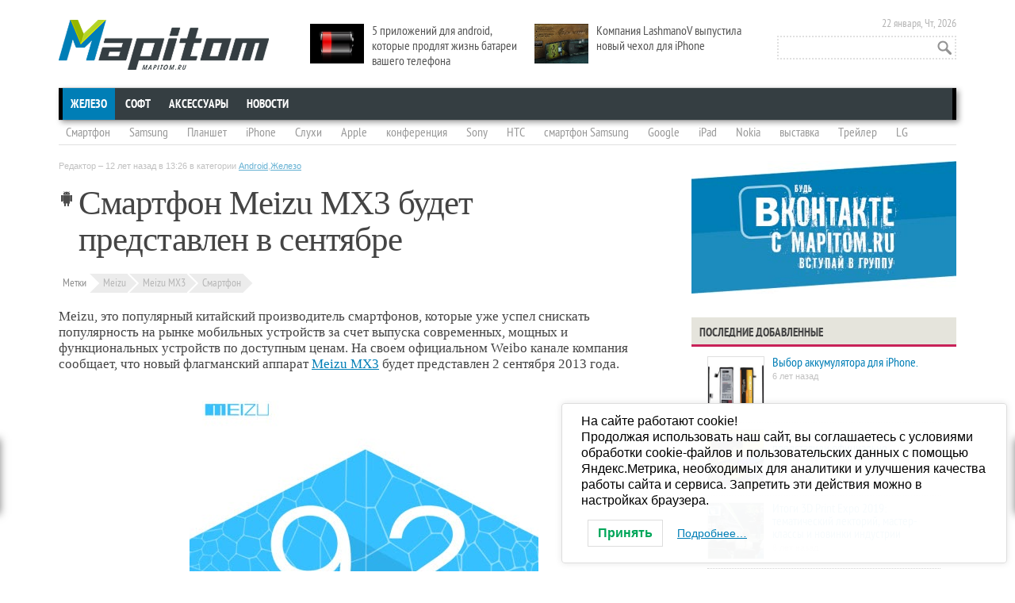

--- FILE ---
content_type: text/html; charset=UTF-8
request_url: https://mapitom.ru/smartfon-meizu-mx3-budet-predstavlen-v-sentyabre/
body_size: 18708
content:
<!DOCTYPE html>
<!--[if IE 7]>
<html class="ie ie7" dir="ltr" lang="ru-RU" prefix="og: https://ogp.me/ns#">
<![endif]-->
<!--[if IE 8]>
<html class="ie ie8" dir="ltr" lang="ru-RU" prefix="og: https://ogp.me/ns#">
<![endif]-->
<html dir="ltr" lang="ru-RU" prefix="og: https://ogp.me/ns#">
<head>
	<meta charset="UTF-8" />
	<meta name="viewport" content="width=device-width" />
	<meta name="yandex-verification" content="44fd6596451621c3" />
	

	<link rel="profile" href="http://gmpg.org/xfn/11" />
	<link rel="pingback" href="https://mapitom.ru/xmlrpc.php" />
	<link rel="stylesheet" href="http://mapitom.ru/wp-content/themes/mapitom/css/font-awesome.min.css">
	<link rel="stylesheet" href="http://mapitom.ru/wp-content/themes/mapitom/css/vertical-m.css">
	<link rel="stylesheet" href="https://mapitom.ru/wp-content/themes/mapitom/css/social-likes.css">
		<style>img:is([sizes="auto" i], [sizes^="auto," i]) { contain-intrinsic-size: 3000px 1500px }</style>
	
		<!-- All in One SEO 4.9.1.1 - aioseo.com -->
		<title>Смартфон Meizu MX3 будет представлен в сентябре | MapiTom.ru - Горячие новости мобильных технологий и техники, смартфоны и планшеты, скандалы и события!</title>
	<meta name="description" content="Meizu, это популярный китайский производитель смартфонов, которые уже успел снискать популярность на рынке мобильных устройств" />
	<meta name="robots" content="max-image-preview:large" />
	<meta name="author" content="Редактор"/>
	<meta name="keywords" content="meizu mx3,meizu,meizu мх3,смартфон" />
	<link rel="canonical" href="https://mapitom.ru/smartfon-meizu-mx3-budet-predstavlen-v-sentyabre/" />
	<meta name="generator" content="All in One SEO (AIOSEO) 4.9.1.1" />
		<meta property="og:locale" content="ru_RU" />
		<meta property="og:site_name" content="MapiTom.ru - Горячие новости мобильных технологий и техники, смартфоны и планшеты, скандалы и события! | Смартфоны и планшеты, приложения для смартфонов и планшетов, игры для планшетов, смартфонов" />
		<meta property="og:type" content="article" />
		<meta property="og:title" content="Смартфон Meizu MX3 будет представлен в сентябре | MapiTom.ru - Горячие новости мобильных технологий и техники, смартфоны и планшеты, скандалы и события!" />
		<meta property="og:description" content="Meizu, это популярный китайский производитель смартфонов, которые уже успел снискать популярность на рынке мобильных устройств" />
		<meta property="og:url" content="https://mapitom.ru/smartfon-meizu-mx3-budet-predstavlen-v-sentyabre/" />
		<meta property="article:published_time" content="2013-08-16T09:26:14+00:00" />
		<meta property="article:modified_time" content="2013-08-16T09:26:14+00:00" />
		<meta name="twitter:card" content="summary" />
		<meta name="twitter:title" content="Смартфон Meizu MX3 будет представлен в сентябре | MapiTom.ru - Горячие новости мобильных технологий и техники, смартфоны и планшеты, скандалы и события!" />
		<meta name="twitter:description" content="Meizu, это популярный китайский производитель смартфонов, которые уже успел снискать популярность на рынке мобильных устройств" />
		<script type="application/ld+json" class="aioseo-schema">
			{"@context":"https:\/\/schema.org","@graph":[{"@type":"Article","@id":"https:\/\/mapitom.ru\/smartfon-meizu-mx3-budet-predstavlen-v-sentyabre\/#article","name":"\u0421\u043c\u0430\u0440\u0442\u0444\u043e\u043d Meizu MX3 \u0431\u0443\u0434\u0435\u0442 \u043f\u0440\u0435\u0434\u0441\u0442\u0430\u0432\u043b\u0435\u043d \u0432 \u0441\u0435\u043d\u0442\u044f\u0431\u0440\u0435 | MapiTom.ru - \u0413\u043e\u0440\u044f\u0447\u0438\u0435 \u043d\u043e\u0432\u043e\u0441\u0442\u0438 \u043c\u043e\u0431\u0438\u043b\u044c\u043d\u044b\u0445 \u0442\u0435\u0445\u043d\u043e\u043b\u043e\u0433\u0438\u0439 \u0438 \u0442\u0435\u0445\u043d\u0438\u043a\u0438, \u0441\u043c\u0430\u0440\u0442\u0444\u043e\u043d\u044b \u0438 \u043f\u043b\u0430\u043d\u0448\u0435\u0442\u044b, \u0441\u043a\u0430\u043d\u0434\u0430\u043b\u044b \u0438 \u0441\u043e\u0431\u044b\u0442\u0438\u044f!","headline":"\u0421\u043c\u0430\u0440\u0442\u0444\u043e\u043d Meizu MX3 \u0431\u0443\u0434\u0435\u0442 \u043f\u0440\u0435\u0434\u0441\u0442\u0430\u0432\u043b\u0435\u043d \u0432 \u0441\u0435\u043d\u0442\u044f\u0431\u0440\u0435","author":{"@id":"https:\/\/mapitom.ru\/author\/ilexx\/#author"},"publisher":{"@id":"https:\/\/mapitom.ru\/#person"},"image":{"@type":"ImageObject","url":"https:\/\/mapitom.ru\/wp-content\/uploads\/2013\/08\/Meizu_MX3_new_00.jpg","width":770,"height":475,"caption":"Meizu MX3"},"datePublished":"2013-08-16T13:26:14+04:00","dateModified":"2013-08-16T13:26:14+04:00","inLanguage":"ru-RU","mainEntityOfPage":{"@id":"https:\/\/mapitom.ru\/smartfon-meizu-mx3-budet-predstavlen-v-sentyabre\/#webpage"},"isPartOf":{"@id":"https:\/\/mapitom.ru\/smartfon-meizu-mx3-budet-predstavlen-v-sentyabre\/#webpage"},"articleSection":"Android, \u0416\u0435\u043b\u0435\u0437\u043e, Meizu, Meizu \u041c\u04253, \u0421\u043c\u0430\u0440\u0442\u0444\u043e\u043d"},{"@type":"BreadcrumbList","@id":"https:\/\/mapitom.ru\/smartfon-meizu-mx3-budet-predstavlen-v-sentyabre\/#breadcrumblist","itemListElement":[{"@type":"ListItem","@id":"https:\/\/mapitom.ru#listItem","position":1,"name":"Home","item":"https:\/\/mapitom.ru","nextItem":{"@type":"ListItem","@id":"https:\/\/mapitom.ru\/hardware\/#listItem","name":"\u0416\u0435\u043b\u0435\u0437\u043e"}},{"@type":"ListItem","@id":"https:\/\/mapitom.ru\/hardware\/#listItem","position":2,"name":"\u0416\u0435\u043b\u0435\u0437\u043e","item":"https:\/\/mapitom.ru\/hardware\/","nextItem":{"@type":"ListItem","@id":"https:\/\/mapitom.ru\/hardware\/android\/#listItem","name":"Android"},"previousItem":{"@type":"ListItem","@id":"https:\/\/mapitom.ru#listItem","name":"Home"}},{"@type":"ListItem","@id":"https:\/\/mapitom.ru\/hardware\/android\/#listItem","position":3,"name":"Android","item":"https:\/\/mapitom.ru\/hardware\/android\/","nextItem":{"@type":"ListItem","@id":"https:\/\/mapitom.ru\/smartfon-meizu-mx3-budet-predstavlen-v-sentyabre\/#listItem","name":"\u0421\u043c\u0430\u0440\u0442\u0444\u043e\u043d Meizu MX3 \u0431\u0443\u0434\u0435\u0442 \u043f\u0440\u0435\u0434\u0441\u0442\u0430\u0432\u043b\u0435\u043d \u0432 \u0441\u0435\u043d\u0442\u044f\u0431\u0440\u0435"},"previousItem":{"@type":"ListItem","@id":"https:\/\/mapitom.ru\/hardware\/#listItem","name":"\u0416\u0435\u043b\u0435\u0437\u043e"}},{"@type":"ListItem","@id":"https:\/\/mapitom.ru\/smartfon-meizu-mx3-budet-predstavlen-v-sentyabre\/#listItem","position":4,"name":"\u0421\u043c\u0430\u0440\u0442\u0444\u043e\u043d Meizu MX3 \u0431\u0443\u0434\u0435\u0442 \u043f\u0440\u0435\u0434\u0441\u0442\u0430\u0432\u043b\u0435\u043d \u0432 \u0441\u0435\u043d\u0442\u044f\u0431\u0440\u0435","previousItem":{"@type":"ListItem","@id":"https:\/\/mapitom.ru\/hardware\/android\/#listItem","name":"Android"}}]},{"@type":"Person","@id":"https:\/\/mapitom.ru\/#person","name":"\u0420\u0435\u0434\u0430\u043a\u0442\u043e\u0440","image":{"@type":"ImageObject","@id":"https:\/\/mapitom.ru\/smartfon-meizu-mx3-budet-predstavlen-v-sentyabre\/#personImage","url":"https:\/\/secure.gravatar.com\/avatar\/ee12927ded266b60711f6af983709322aa8637d9a34a02a5758b9fa873faba21?s=96&d=mm&r=g","width":96,"height":96,"caption":"\u0420\u0435\u0434\u0430\u043a\u0442\u043e\u0440"}},{"@type":"Person","@id":"https:\/\/mapitom.ru\/author\/ilexx\/#author","url":"https:\/\/mapitom.ru\/author\/ilexx\/","name":"\u0420\u0435\u0434\u0430\u043a\u0442\u043e\u0440","image":{"@type":"ImageObject","@id":"https:\/\/mapitom.ru\/smartfon-meizu-mx3-budet-predstavlen-v-sentyabre\/#authorImage","url":"https:\/\/secure.gravatar.com\/avatar\/ee12927ded266b60711f6af983709322aa8637d9a34a02a5758b9fa873faba21?s=96&d=mm&r=g","width":96,"height":96,"caption":"\u0420\u0435\u0434\u0430\u043a\u0442\u043e\u0440"}},{"@type":"WebPage","@id":"https:\/\/mapitom.ru\/smartfon-meizu-mx3-budet-predstavlen-v-sentyabre\/#webpage","url":"https:\/\/mapitom.ru\/smartfon-meizu-mx3-budet-predstavlen-v-sentyabre\/","name":"\u0421\u043c\u0430\u0440\u0442\u0444\u043e\u043d Meizu MX3 \u0431\u0443\u0434\u0435\u0442 \u043f\u0440\u0435\u0434\u0441\u0442\u0430\u0432\u043b\u0435\u043d \u0432 \u0441\u0435\u043d\u0442\u044f\u0431\u0440\u0435 | MapiTom.ru - \u0413\u043e\u0440\u044f\u0447\u0438\u0435 \u043d\u043e\u0432\u043e\u0441\u0442\u0438 \u043c\u043e\u0431\u0438\u043b\u044c\u043d\u044b\u0445 \u0442\u0435\u0445\u043d\u043e\u043b\u043e\u0433\u0438\u0439 \u0438 \u0442\u0435\u0445\u043d\u0438\u043a\u0438, \u0441\u043c\u0430\u0440\u0442\u0444\u043e\u043d\u044b \u0438 \u043f\u043b\u0430\u043d\u0448\u0435\u0442\u044b, \u0441\u043a\u0430\u043d\u0434\u0430\u043b\u044b \u0438 \u0441\u043e\u0431\u044b\u0442\u0438\u044f!","description":"Meizu, \u044d\u0442\u043e \u043f\u043e\u043f\u0443\u043b\u044f\u0440\u043d\u044b\u0439 \u043a\u0438\u0442\u0430\u0439\u0441\u043a\u0438\u0439 \u043f\u0440\u043e\u0438\u0437\u0432\u043e\u0434\u0438\u0442\u0435\u043b\u044c \u0441\u043c\u0430\u0440\u0442\u0444\u043e\u043d\u043e\u0432, \u043a\u043e\u0442\u043e\u0440\u044b\u0435 \u0443\u0436\u0435 \u0443\u0441\u043f\u0435\u043b \u0441\u043d\u0438\u0441\u043a\u0430\u0442\u044c \u043f\u043e\u043f\u0443\u043b\u044f\u0440\u043d\u043e\u0441\u0442\u044c \u043d\u0430 \u0440\u044b\u043d\u043a\u0435 \u043c\u043e\u0431\u0438\u043b\u044c\u043d\u044b\u0445 \u0443\u0441\u0442\u0440\u043e\u0439\u0441\u0442\u0432","inLanguage":"ru-RU","isPartOf":{"@id":"https:\/\/mapitom.ru\/#website"},"breadcrumb":{"@id":"https:\/\/mapitom.ru\/smartfon-meizu-mx3-budet-predstavlen-v-sentyabre\/#breadcrumblist"},"author":{"@id":"https:\/\/mapitom.ru\/author\/ilexx\/#author"},"creator":{"@id":"https:\/\/mapitom.ru\/author\/ilexx\/#author"},"image":{"@type":"ImageObject","url":"https:\/\/mapitom.ru\/wp-content\/uploads\/2013\/08\/Meizu_MX3_new_00.jpg","@id":"https:\/\/mapitom.ru\/smartfon-meizu-mx3-budet-predstavlen-v-sentyabre\/#mainImage","width":770,"height":475,"caption":"Meizu MX3"},"primaryImageOfPage":{"@id":"https:\/\/mapitom.ru\/smartfon-meizu-mx3-budet-predstavlen-v-sentyabre\/#mainImage"},"datePublished":"2013-08-16T13:26:14+04:00","dateModified":"2013-08-16T13:26:14+04:00"},{"@type":"WebSite","@id":"https:\/\/mapitom.ru\/#website","url":"https:\/\/mapitom.ru\/","name":"MapiTom.ru - \u0413\u043e\u0440\u044f\u0447\u0438\u0435 \u043d\u043e\u0432\u043e\u0441\u0442\u0438 \u043c\u043e\u0431\u0438\u043b\u044c\u043d\u044b\u0445 \u0442\u0435\u0445\u043d\u043e\u043b\u043e\u0433\u0438\u0439 \u0438 \u0442\u0435\u0445\u043d\u0438\u043a\u0438, \u0441\u043c\u0430\u0440\u0442\u0444\u043e\u043d\u044b \u0438 \u043f\u043b\u0430\u043d\u0448\u0435\u0442\u044b, \u0441\u043a\u0430\u043d\u0434\u0430\u043b\u044b \u0438 \u0441\u043e\u0431\u044b\u0442\u0438\u044f!","description":"\u0421\u043c\u0430\u0440\u0442\u0444\u043e\u043d\u044b \u0438 \u043f\u043b\u0430\u043d\u0448\u0435\u0442\u044b, \u043f\u0440\u0438\u043b\u043e\u0436\u0435\u043d\u0438\u044f \u0434\u043b\u044f \u0441\u043c\u0430\u0440\u0442\u0444\u043e\u043d\u043e\u0432 \u0438 \u043f\u043b\u0430\u043d\u0448\u0435\u0442\u043e\u0432, \u0438\u0433\u0440\u044b \u0434\u043b\u044f \u043f\u043b\u0430\u043d\u0448\u0435\u0442\u043e\u0432, \u0441\u043c\u0430\u0440\u0442\u0444\u043e\u043d\u043e\u0432","inLanguage":"ru-RU","publisher":{"@id":"https:\/\/mapitom.ru\/#person"}}]}
		</script>
		<!-- All in One SEO -->

<link rel='dns-prefetch' href='//fonts.googleapis.com' />
<link rel="alternate" type="application/rss+xml" title="MapiTom.ru - Горячие новости мобильных технологий и техники, смартфоны и планшеты, скандалы и события! &raquo; Лента" href="https://mapitom.ru/feed/" />
<link rel="alternate" type="application/rss+xml" title="MapiTom.ru - Горячие новости мобильных технологий и техники, смартфоны и планшеты, скандалы и события! &raquo; Лента комментариев" href="https://mapitom.ru/comments/feed/" />
<link rel="alternate" type="application/rss+xml" title="MapiTom.ru - Горячие новости мобильных технологий и техники, смартфоны и планшеты, скандалы и события! &raquo; Лента комментариев к &laquo;Смартфон Meizu MX3 будет представлен в сентябре&raquo;" href="https://mapitom.ru/smartfon-meizu-mx3-budet-predstavlen-v-sentyabre/feed/" />
<link rel='stylesheet' id='wp-block-library-css' href='https://mapitom.ru/wp-includes/css/dist/block-library/style.min.css?ver=6.8.3' type='text/css' media='all' />
<style id='classic-theme-styles-inline-css' type='text/css'>
/*! This file is auto-generated */
.wp-block-button__link{color:#fff;background-color:#32373c;border-radius:9999px;box-shadow:none;text-decoration:none;padding:calc(.667em + 2px) calc(1.333em + 2px);font-size:1.125em}.wp-block-file__button{background:#32373c;color:#fff;text-decoration:none}
</style>
<link rel='stylesheet' id='aioseo/css/src/vue/standalone/blocks/table-of-contents/global.scss-css' href='https://mapitom.ru/wp-content/plugins/all-in-one-seo-pack/dist/Lite/assets/css/table-of-contents/global.e90f6d47.css?ver=4.9.1.1' type='text/css' media='all' />
<style id='global-styles-inline-css' type='text/css'>
:root{--wp--preset--aspect-ratio--square: 1;--wp--preset--aspect-ratio--4-3: 4/3;--wp--preset--aspect-ratio--3-4: 3/4;--wp--preset--aspect-ratio--3-2: 3/2;--wp--preset--aspect-ratio--2-3: 2/3;--wp--preset--aspect-ratio--16-9: 16/9;--wp--preset--aspect-ratio--9-16: 9/16;--wp--preset--color--black: #000000;--wp--preset--color--cyan-bluish-gray: #abb8c3;--wp--preset--color--white: #ffffff;--wp--preset--color--pale-pink: #f78da7;--wp--preset--color--vivid-red: #cf2e2e;--wp--preset--color--luminous-vivid-orange: #ff6900;--wp--preset--color--luminous-vivid-amber: #fcb900;--wp--preset--color--light-green-cyan: #7bdcb5;--wp--preset--color--vivid-green-cyan: #00d084;--wp--preset--color--pale-cyan-blue: #8ed1fc;--wp--preset--color--vivid-cyan-blue: #0693e3;--wp--preset--color--vivid-purple: #9b51e0;--wp--preset--gradient--vivid-cyan-blue-to-vivid-purple: linear-gradient(135deg,rgba(6,147,227,1) 0%,rgb(155,81,224) 100%);--wp--preset--gradient--light-green-cyan-to-vivid-green-cyan: linear-gradient(135deg,rgb(122,220,180) 0%,rgb(0,208,130) 100%);--wp--preset--gradient--luminous-vivid-amber-to-luminous-vivid-orange: linear-gradient(135deg,rgba(252,185,0,1) 0%,rgba(255,105,0,1) 100%);--wp--preset--gradient--luminous-vivid-orange-to-vivid-red: linear-gradient(135deg,rgba(255,105,0,1) 0%,rgb(207,46,46) 100%);--wp--preset--gradient--very-light-gray-to-cyan-bluish-gray: linear-gradient(135deg,rgb(238,238,238) 0%,rgb(169,184,195) 100%);--wp--preset--gradient--cool-to-warm-spectrum: linear-gradient(135deg,rgb(74,234,220) 0%,rgb(151,120,209) 20%,rgb(207,42,186) 40%,rgb(238,44,130) 60%,rgb(251,105,98) 80%,rgb(254,248,76) 100%);--wp--preset--gradient--blush-light-purple: linear-gradient(135deg,rgb(255,206,236) 0%,rgb(152,150,240) 100%);--wp--preset--gradient--blush-bordeaux: linear-gradient(135deg,rgb(254,205,165) 0%,rgb(254,45,45) 50%,rgb(107,0,62) 100%);--wp--preset--gradient--luminous-dusk: linear-gradient(135deg,rgb(255,203,112) 0%,rgb(199,81,192) 50%,rgb(65,88,208) 100%);--wp--preset--gradient--pale-ocean: linear-gradient(135deg,rgb(255,245,203) 0%,rgb(182,227,212) 50%,rgb(51,167,181) 100%);--wp--preset--gradient--electric-grass: linear-gradient(135deg,rgb(202,248,128) 0%,rgb(113,206,126) 100%);--wp--preset--gradient--midnight: linear-gradient(135deg,rgb(2,3,129) 0%,rgb(40,116,252) 100%);--wp--preset--font-size--small: 13px;--wp--preset--font-size--medium: 20px;--wp--preset--font-size--large: 36px;--wp--preset--font-size--x-large: 42px;--wp--preset--spacing--20: 0.44rem;--wp--preset--spacing--30: 0.67rem;--wp--preset--spacing--40: 1rem;--wp--preset--spacing--50: 1.5rem;--wp--preset--spacing--60: 2.25rem;--wp--preset--spacing--70: 3.38rem;--wp--preset--spacing--80: 5.06rem;--wp--preset--shadow--natural: 6px 6px 9px rgba(0, 0, 0, 0.2);--wp--preset--shadow--deep: 12px 12px 50px rgba(0, 0, 0, 0.4);--wp--preset--shadow--sharp: 6px 6px 0px rgba(0, 0, 0, 0.2);--wp--preset--shadow--outlined: 6px 6px 0px -3px rgba(255, 255, 255, 1), 6px 6px rgba(0, 0, 0, 1);--wp--preset--shadow--crisp: 6px 6px 0px rgba(0, 0, 0, 1);}:where(.is-layout-flex){gap: 0.5em;}:where(.is-layout-grid){gap: 0.5em;}body .is-layout-flex{display: flex;}.is-layout-flex{flex-wrap: wrap;align-items: center;}.is-layout-flex > :is(*, div){margin: 0;}body .is-layout-grid{display: grid;}.is-layout-grid > :is(*, div){margin: 0;}:where(.wp-block-columns.is-layout-flex){gap: 2em;}:where(.wp-block-columns.is-layout-grid){gap: 2em;}:where(.wp-block-post-template.is-layout-flex){gap: 1.25em;}:where(.wp-block-post-template.is-layout-grid){gap: 1.25em;}.has-black-color{color: var(--wp--preset--color--black) !important;}.has-cyan-bluish-gray-color{color: var(--wp--preset--color--cyan-bluish-gray) !important;}.has-white-color{color: var(--wp--preset--color--white) !important;}.has-pale-pink-color{color: var(--wp--preset--color--pale-pink) !important;}.has-vivid-red-color{color: var(--wp--preset--color--vivid-red) !important;}.has-luminous-vivid-orange-color{color: var(--wp--preset--color--luminous-vivid-orange) !important;}.has-luminous-vivid-amber-color{color: var(--wp--preset--color--luminous-vivid-amber) !important;}.has-light-green-cyan-color{color: var(--wp--preset--color--light-green-cyan) !important;}.has-vivid-green-cyan-color{color: var(--wp--preset--color--vivid-green-cyan) !important;}.has-pale-cyan-blue-color{color: var(--wp--preset--color--pale-cyan-blue) !important;}.has-vivid-cyan-blue-color{color: var(--wp--preset--color--vivid-cyan-blue) !important;}.has-vivid-purple-color{color: var(--wp--preset--color--vivid-purple) !important;}.has-black-background-color{background-color: var(--wp--preset--color--black) !important;}.has-cyan-bluish-gray-background-color{background-color: var(--wp--preset--color--cyan-bluish-gray) !important;}.has-white-background-color{background-color: var(--wp--preset--color--white) !important;}.has-pale-pink-background-color{background-color: var(--wp--preset--color--pale-pink) !important;}.has-vivid-red-background-color{background-color: var(--wp--preset--color--vivid-red) !important;}.has-luminous-vivid-orange-background-color{background-color: var(--wp--preset--color--luminous-vivid-orange) !important;}.has-luminous-vivid-amber-background-color{background-color: var(--wp--preset--color--luminous-vivid-amber) !important;}.has-light-green-cyan-background-color{background-color: var(--wp--preset--color--light-green-cyan) !important;}.has-vivid-green-cyan-background-color{background-color: var(--wp--preset--color--vivid-green-cyan) !important;}.has-pale-cyan-blue-background-color{background-color: var(--wp--preset--color--pale-cyan-blue) !important;}.has-vivid-cyan-blue-background-color{background-color: var(--wp--preset--color--vivid-cyan-blue) !important;}.has-vivid-purple-background-color{background-color: var(--wp--preset--color--vivid-purple) !important;}.has-black-border-color{border-color: var(--wp--preset--color--black) !important;}.has-cyan-bluish-gray-border-color{border-color: var(--wp--preset--color--cyan-bluish-gray) !important;}.has-white-border-color{border-color: var(--wp--preset--color--white) !important;}.has-pale-pink-border-color{border-color: var(--wp--preset--color--pale-pink) !important;}.has-vivid-red-border-color{border-color: var(--wp--preset--color--vivid-red) !important;}.has-luminous-vivid-orange-border-color{border-color: var(--wp--preset--color--luminous-vivid-orange) !important;}.has-luminous-vivid-amber-border-color{border-color: var(--wp--preset--color--luminous-vivid-amber) !important;}.has-light-green-cyan-border-color{border-color: var(--wp--preset--color--light-green-cyan) !important;}.has-vivid-green-cyan-border-color{border-color: var(--wp--preset--color--vivid-green-cyan) !important;}.has-pale-cyan-blue-border-color{border-color: var(--wp--preset--color--pale-cyan-blue) !important;}.has-vivid-cyan-blue-border-color{border-color: var(--wp--preset--color--vivid-cyan-blue) !important;}.has-vivid-purple-border-color{border-color: var(--wp--preset--color--vivid-purple) !important;}.has-vivid-cyan-blue-to-vivid-purple-gradient-background{background: var(--wp--preset--gradient--vivid-cyan-blue-to-vivid-purple) !important;}.has-light-green-cyan-to-vivid-green-cyan-gradient-background{background: var(--wp--preset--gradient--light-green-cyan-to-vivid-green-cyan) !important;}.has-luminous-vivid-amber-to-luminous-vivid-orange-gradient-background{background: var(--wp--preset--gradient--luminous-vivid-amber-to-luminous-vivid-orange) !important;}.has-luminous-vivid-orange-to-vivid-red-gradient-background{background: var(--wp--preset--gradient--luminous-vivid-orange-to-vivid-red) !important;}.has-very-light-gray-to-cyan-bluish-gray-gradient-background{background: var(--wp--preset--gradient--very-light-gray-to-cyan-bluish-gray) !important;}.has-cool-to-warm-spectrum-gradient-background{background: var(--wp--preset--gradient--cool-to-warm-spectrum) !important;}.has-blush-light-purple-gradient-background{background: var(--wp--preset--gradient--blush-light-purple) !important;}.has-blush-bordeaux-gradient-background{background: var(--wp--preset--gradient--blush-bordeaux) !important;}.has-luminous-dusk-gradient-background{background: var(--wp--preset--gradient--luminous-dusk) !important;}.has-pale-ocean-gradient-background{background: var(--wp--preset--gradient--pale-ocean) !important;}.has-electric-grass-gradient-background{background: var(--wp--preset--gradient--electric-grass) !important;}.has-midnight-gradient-background{background: var(--wp--preset--gradient--midnight) !important;}.has-small-font-size{font-size: var(--wp--preset--font-size--small) !important;}.has-medium-font-size{font-size: var(--wp--preset--font-size--medium) !important;}.has-large-font-size{font-size: var(--wp--preset--font-size--large) !important;}.has-x-large-font-size{font-size: var(--wp--preset--font-size--x-large) !important;}
:where(.wp-block-post-template.is-layout-flex){gap: 1.25em;}:where(.wp-block-post-template.is-layout-grid){gap: 1.25em;}
:where(.wp-block-columns.is-layout-flex){gap: 2em;}:where(.wp-block-columns.is-layout-grid){gap: 2em;}
:root :where(.wp-block-pullquote){font-size: 1.5em;line-height: 1.6;}
</style>
<link rel='stylesheet' id='contact-form-7-css' href='https://mapitom.ru/wp-content/plugins/contact-form-7/includes/css/styles.css?ver=6.1.4' type='text/css' media='all' />
<link rel='stylesheet' id='wp-polls-css' href='https://mapitom.ru/wp-content/plugins/wp-polls/polls-css.css?ver=2.77.3' type='text/css' media='all' />
<style id='wp-polls-inline-css' type='text/css'>
.wp-polls .pollbar {
	margin: 1px;
	font-size: 8px;
	line-height: 10px;
	height: 10px;
	background-image: url('https://mapitom.ru/wp-content/plugins/wp-polls/images/default_gradient/pollbg.gif');
	border: 1px solid #c8c8c8;
}

</style>
<link rel='stylesheet' id='crp-style-rounded-thumbs-css' href='https://mapitom.ru/wp-content/plugins/contextual-related-posts/css/rounded-thumbs.min.css?ver=4.1.0' type='text/css' media='all' />
<style id='crp-style-rounded-thumbs-inline-css' type='text/css'>

			.crp_related.crp-rounded-thumbs a {
				width: 150px;
                height: 150px;
				text-decoration: none;
			}
			.crp_related.crp-rounded-thumbs img {
				max-width: 150px;
				margin: auto;
			}
			.crp_related.crp-rounded-thumbs .crp_title {
				width: 100%;
			}
			
</style>
<link rel='stylesheet' id='lwpcng-main-css' href='https://mapitom.ru/wp-content/plugins/luckywp-cookie-notice-gdpr/front/assets/main.min.css?ver=1.2.1' type='text/css' media='all' />
<link rel='stylesheet' id='twentytwelve-fonts-css' href='https://fonts.googleapis.com/css?family=Open+Sans:400italic,700italic,400,700&#038;subset=latin,latin-ext' type='text/css' media='all' />
<link rel='stylesheet' id='twentytwelve-style-css' href='https://mapitom.ru/wp-content/themes/mapitom/style.css?ver=6.8.3' type='text/css' media='all' />
<!--[if lt IE 9]>
<link rel='stylesheet' id='twentytwelve-ie-css' href='https://mapitom.ru/wp-content/themes/mapitom/css/ie.css?ver=20121010' type='text/css' media='all' />
<![endif]-->
<link rel='stylesheet' id='taxopress-frontend-css-css' href='https://mapitom.ru/wp-content/plugins/simple-tags/assets/frontend/css/frontend.css?ver=3.41.0' type='text/css' media='all' />
<link rel='stylesheet' id='jquery.lightbox.min.css-css' href='https://mapitom.ru/wp-content/plugins/wp-jquery-lightbox/lightboxes/wp-jquery-lightbox/styles/lightbox.min.ru_RU.css?ver=2.3.4' type='text/css' media='all' />
<link rel='stylesheet' id='jqlb-overrides-css' href='https://mapitom.ru/wp-content/plugins/wp-jquery-lightbox/lightboxes/wp-jquery-lightbox/styles/overrides.css?ver=2.3.4' type='text/css' media='all' />
<style id='jqlb-overrides-inline-css' type='text/css'>

			#outerImageContainer {
				box-shadow: 0 0 4px 2px rgba(0,0,0,.2);
			}
			#imageContainer{
				padding: 8px;
			}
			#imageDataContainer {
				box-shadow: none;
				z-index: auto;
			}
			#prevArrow,
			#nextArrow{
				background-color: #ffffff;
				color: #000000;
			}
</style>
<script type="text/javascript" src="https://mapitom.ru/wp-includes/js/jquery/jquery.min.js?ver=3.7.1" id="jquery-core-js"></script>
<script type="text/javascript" src="https://mapitom.ru/wp-includes/js/jquery/jquery-migrate.min.js?ver=3.4.1" id="jquery-migrate-js"></script>
<script type="text/javascript" src="https://mapitom.ru/wp-content/plugins/luckywp-cookie-notice-gdpr/front/assets/main.min.js?ver=1.2.1" id="lwpcng-main-js"></script>
<script type="text/javascript" src="https://mapitom.ru/wp-content/plugins/simple-tags/assets/frontend/js/frontend.js?ver=3.41.0" id="taxopress-frontend-js-js"></script>
<link rel="https://api.w.org/" href="https://mapitom.ru/wp-json/" /><link rel="alternate" title="JSON" type="application/json" href="https://mapitom.ru/wp-json/wp/v2/posts/12707" /><link rel="EditURI" type="application/rsd+xml" title="RSD" href="https://mapitom.ru/xmlrpc.php?rsd" />
<meta name="generator" content="WordPress 6.8.3" />
<link rel='shortlink' href='https://mapitom.ru/?p=12707' />
<link rel="alternate" title="oEmbed (JSON)" type="application/json+oembed" href="https://mapitom.ru/wp-json/oembed/1.0/embed?url=https%3A%2F%2Fmapitom.ru%2Fsmartfon-meizu-mx3-budet-predstavlen-v-sentyabre%2F" />
<link rel="alternate" title="oEmbed (XML)" type="text/xml+oembed" href="https://mapitom.ru/wp-json/oembed/1.0/embed?url=https%3A%2F%2Fmapitom.ru%2Fsmartfon-meizu-mx3-budet-predstavlen-v-sentyabre%2F&#038;format=xml" />
<style type="text/css">a.st_tag, a.internal_tag, .st_tag, .internal_tag { text-decoration: underline !important; }</style><!-- ## NXS/OG ## --><!-- ## NXSOGTAGS ## --><!-- ## NXS/OG ## -->
	<script src="https://mapitom.ru/wp-content/themes/mapitom/js/social-likes.min.js"></script>

	<!--[if IE 8]><link rel="stylesheet" href="http://mapitom.ru/wp-content/themes/mapitom/css/styles_ie8.css" type="text/css" media="all"><![endif]-->
	<!--[if IE 7]><link rel="stylesheet" href="http://mapitom.ru/wp-content/themes/mapitom/css/styles_ie7.css" type="text/css" media="all"><![endif]-->

	<script type="text/javascript" src="//vk.com/js/api/openapi.js?96"></script>
	<script type="text/javascript">
	  VK.init({apiId: 3563860, onlyWidgets: true});
	</script>
<!--	<script type="text/javascript">var indx_is_adminpanel = true;</script>
	<script type="text/javascript" src="http://servant.indexisto.com/files/searchbox/searchbox.nocache.js?type=edit"></script>
-->

</head>
<body class="wp-singular post-template-default single single-post postid-12707 single-format-standard wp-theme-mapitom full-width custom-font-enabled">
<div id="layout" class="clearfix">
	<div id="header">
	        <div class="logo">
		
							<a href="https://mapitom.ru/" title="MapiTom.ru &#8212; Горячие новости мобильных технологий и техники, смартфоны и планшеты, скандалы и события!" rel="home">MapiTom.ru &#8212; Горячие новости мобильных технологий и техники, смартфоны и планшеты, скандалы и события!</a>
			
					<h2 class="site-description">Смартфоны и планшеты, приложения для смартфонов и планшетов, игры для планшетов, смартфонов</h2>
		</div>


		<div class="mystickyposts">
						<div class="stickypost">
				<a href="https://mapitom.ru/5-prilozhenij-dlya-android-kotorye-prodlyat-zhizn-batarei-vashego-telefona/" title="5 приложений для android, которые продлят жизнь батареи вашего телефона"><img width="300" height="169" src="https://mapitom.ru/wp-content/uploads/2013/05/Android-battery-life.jpg" class="attachment-300x300 size-300x300 wp-post-image" alt="Android battery life" decoding="async" loading="lazy" srcset="https://mapitom.ru/wp-content/uploads/2013/05/Android-battery-life.jpg 640w, https://mapitom.ru/wp-content/uploads/2013/05/Android-battery-life-300x168.jpg 300w, https://mapitom.ru/wp-content/uploads/2013/05/Android-battery-life-624x351.jpg 624w" sizes="auto, (max-width: 300px) 100vw, 300px" /></a>
				<a title="5 приложений для android, которые продлят жизнь батареи вашего телефона" href="https://mapitom.ru/5-prilozhenij-dlya-android-kotorye-prodlyat-zhizn-batarei-vashego-telefona/">5 приложений для android, которые продлят жизнь батареи вашего телефона</a>
								</div>
							<div class="stickypost">
				<a href="https://mapitom.ru/kompaniya-lashmanov-vypustila-novyj-chexol-dlya-iphone/" title="Компания LashmanoV выпустила новый чехол для iPhone"><img width="300" height="185" src="https://mapitom.ru/wp-content/uploads/2014/02/lashmanov_new_case_00.jpg" class="attachment-300x300 size-300x300 wp-post-image" alt="Lashmanov новый чехол для iPhone" decoding="async" loading="lazy" srcset="https://mapitom.ru/wp-content/uploads/2014/02/lashmanov_new_case_00.jpg 770w, https://mapitom.ru/wp-content/uploads/2014/02/lashmanov_new_case_00-300x185.jpg 300w, https://mapitom.ru/wp-content/uploads/2014/02/lashmanov_new_case_00-624x384.jpg 624w" sizes="auto, (max-width: 300px) 100vw, 300px" /></a>
				<a title="Компания LashmanoV выпустила новый чехол для iPhone" href="https://mapitom.ru/kompaniya-lashmanov-vypustila-novyj-chexol-dlya-iphone/">Компания LashmanoV выпустила новый чехол для iPhone</a>
								</div>
					</div>


<!--		<script>document.write('<input indx_force_right="true" autocomplete="off" autocorrect="off" id="indx_srchbox_52724889273e25f2a99cedf8" placeholder="Поиск по сайту..." type="text" class="autosearch">');</script>
		<noscript><form role="search" method="get" id="searchform" class="searchform" action="https://mapitom.ru/">
				<div>
					<label class="screen-reader-text" for="s">Найти:</label>
					<input type="text" value="" name="s" id="s" />
					<input type="submit" id="searchsubmit" value="Поиск" />
				</div>
			</form></noscript> -->
		<form role="search" method="get" id="searchform" class="searchform" action="https://mapitom.ru/">
				<div>
					<label class="screen-reader-text" for="s">Найти:</label>
					<input type="text" value="" name="s" id="s" />
					<input type="submit" id="searchsubmit" value="Поиск" />
				</div>
			</form>
		<span class="date">		22 января, Чт, 2026		</span>

		<div id="site-navigation" class="menupanel">
				<div class="menu-top-menu-container"><ul id="menu-top-menu" class="menu"><li id="menu-item-5649" class="menu-item menu-item-type-taxonomy menu-item-object-category current-post-ancestor current-menu-parent current-post-parent menu-item-has-children menu-item-5649"><a href="https://mapitom.ru/hardware/">Железо</a>
<ul class="sub-menu">
	<li id="menu-item-3554" class="menu-item menu-item-type-taxonomy menu-item-object-category menu-item-3554"><a href="https://mapitom.ru/hardware/apple/">iOS</a></li>
	<li id="menu-item-40" class="menu-item menu-item-type-taxonomy menu-item-object-category current-post-ancestor current-menu-parent current-post-parent menu-item-40"><a href="https://mapitom.ru/hardware/android/">Android</a></li>
	<li id="menu-item-5656" class="menu-item menu-item-type-taxonomy menu-item-object-category menu-item-5656"><a href="https://mapitom.ru/hardware/microsoft-mobile/">Microsoft</a></li>
	<li id="menu-item-5655" class="menu-item menu-item-type-taxonomy menu-item-object-category menu-item-5655"><a href="https://mapitom.ru/hardware/firefox/">Firefox OS</a></li>
</ul>
</li>
<li id="menu-item-5650" class="menu-item menu-item-type-taxonomy menu-item-object-category menu-item-has-children menu-item-5650"><a href="https://mapitom.ru/software/">Софт</a>
<ul class="sub-menu">
	<li id="menu-item-5654" class="menu-item menu-item-type-taxonomy menu-item-object-category menu-item-5654"><a href="https://mapitom.ru/software/apps/">Приложения</a></li>
	<li id="menu-item-5653" class="menu-item menu-item-type-taxonomy menu-item-object-category menu-item-5653"><a href="https://mapitom.ru/software/games/">Игры</a></li>
</ul>
</li>
<li id="menu-item-3555" class="menu-item menu-item-type-taxonomy menu-item-object-category menu-item-3555"><a href="https://mapitom.ru/accessories/">Аксессуары</a></li>
<li id="menu-item-3368" class="menu-item menu-item-type-taxonomy menu-item-object-category menu-item-has-children menu-item-3368"><a href="https://mapitom.ru/news/">Новости</a>
<ul class="sub-menu">
	<li id="menu-item-6042" class="menu-item menu-item-type-taxonomy menu-item-object-category menu-item-6042"><a href="https://mapitom.ru/news/movies-news/">Кино</a></li>
</ul>
</li>
</ul></div>		</div><!-- #menu -->

		<div class="toptags">
			<div class="clearfix mytagsblock">
			<a href="https://mapitom.ru/tag/smartfon/" class="tag-cloud-link tag-link-42 tag-link-position-1" style="font-size: 12pt;">Смартфон</a>
<a href="https://mapitom.ru/tag/samsung/" class="tag-cloud-link tag-link-10 tag-link-position-2" style="font-size: 12pt;">Samsung</a>
<a href="https://mapitom.ru/tag/planshetnyj-pk/" class="tag-cloud-link tag-link-17 tag-link-position-3" style="font-size: 12pt;">Планшет</a>
<a href="https://mapitom.ru/tag/iphone/" class="tag-cloud-link tag-link-28 tag-link-position-4" style="font-size: 12pt;">iPhone</a>
<a href="https://mapitom.ru/tag/sluxi/" class="tag-cloud-link tag-link-32 tag-link-position-5" style="font-size: 12pt;">Слухи</a>
<a href="https://mapitom.ru/tag/apple-2/" class="tag-cloud-link tag-link-474 tag-link-position-6" style="font-size: 12pt;">Apple</a>
<a href="https://mapitom.ru/tag/konferenciya/" class="tag-cloud-link tag-link-395 tag-link-position-7" style="font-size: 12pt;">конференция</a>
<a href="https://mapitom.ru/tag/sony/" class="tag-cloud-link tag-link-340 tag-link-position-8" style="font-size: 12pt;">Sony</a>
<a href="https://mapitom.ru/tag/htc/" class="tag-cloud-link tag-link-52 tag-link-position-9" style="font-size: 12pt;">HTC</a>
<a href="https://mapitom.ru/tag/smartfon-samsung/" class="tag-cloud-link tag-link-2261 tag-link-position-10" style="font-size: 12pt;">смартфон Samsung</a>
<a href="https://mapitom.ru/tag/google/" class="tag-cloud-link tag-link-19 tag-link-position-11" style="font-size: 12pt;">Google</a>
<a href="https://mapitom.ru/tag/ipad/" class="tag-cloud-link tag-link-30 tag-link-position-12" style="font-size: 12pt;">iPad</a>
<a href="https://mapitom.ru/tag/nokia/" class="tag-cloud-link tag-link-257 tag-link-position-13" style="font-size: 12pt;">Nokia</a>
<a href="https://mapitom.ru/tag/vystavka/" class="tag-cloud-link tag-link-1321 tag-link-position-14" style="font-size: 12pt;">выставка</a>
<a href="https://mapitom.ru/tag/trejler/" class="tag-cloud-link tag-link-541 tag-link-position-15" style="font-size: 12pt;">Трейлер</a>
<a href="https://mapitom.ru/tag/lg/" class="tag-cloud-link tag-link-90 tag-link-position-16" style="font-size: 12pt;">LG</a>
<a href="https://mapitom.ru/tag/iphone-6/" class="tag-cloud-link tag-link-1701 tag-link-position-17" style="font-size: 12pt;">iPhone 6</a>
<a href="https://mapitom.ru/tag/smartfon-xiaomi/" class="tag-cloud-link tag-link-2561 tag-link-position-18" style="font-size: 12pt;">смартфон Xiaomi</a>
<a href="https://mapitom.ru/tag/iphone-5s/" class="tag-cloud-link tag-link-240 tag-link-position-19" style="font-size: 12pt;">iPhone 5S</a>
<a href="https://mapitom.ru/tag/android/" class="tag-cloud-link tag-link-2626 tag-link-position-20" style="font-size: 12pt;">Android</a>
<a href="https://mapitom.ru/tag/smartwatch/" class="tag-cloud-link tag-link-576 tag-link-position-21" style="font-size: 12pt;">Smartwatch</a>
<a href="https://mapitom.ru/tag/ios/" class="tag-cloud-link tag-link-123 tag-link-position-22" style="font-size: 12pt;">iOS</a>
<a href="https://mapitom.ru/tag/google-glass/" class="tag-cloud-link tag-link-125 tag-link-position-23" style="font-size: 12pt;">Google Glass</a>
<a href="https://mapitom.ru/tag/motorola/" class="tag-cloud-link tag-link-161 tag-link-position-24" style="font-size: 12pt;">Motorola</a>
<a href="https://mapitom.ru/tag/ipad-mini/" class="tag-cloud-link tag-link-31 tag-link-position-25" style="font-size: 12pt;">iPad mini</a>
<a href="https://mapitom.ru/tag/chexol/" class="tag-cloud-link tag-link-70 tag-link-position-26" style="font-size: 12pt;">Чехол</a>
<a href="https://mapitom.ru/tag/smartfon-nokia/" class="tag-cloud-link tag-link-2572 tag-link-position-27" style="font-size: 12pt;">Смартфон Nokia</a>
<a href="https://mapitom.ru/tag/ios-7/" class="tag-cloud-link tag-link-264 tag-link-position-28" style="font-size: 12pt;">iOS 7</a>
<a href="https://mapitom.ru/tag/smartfon-meizu/" class="tag-cloud-link tag-link-2594 tag-link-position-29" style="font-size: 12pt;">смартфон Meizu</a>
<a href="https://mapitom.ru/tag/microsoft/" class="tag-cloud-link tag-link-250 tag-link-position-30" style="font-size: 12pt;">Microsoft</a>
<a href="https://mapitom.ru/tag/umnye-chasy/" class="tag-cloud-link tag-link-1093 tag-link-position-31" style="font-size: 12pt;">умные часы</a>
<a href="https://mapitom.ru/tag/asus/" class="tag-cloud-link tag-link-156 tag-link-position-32" style="font-size: 12pt;">Asus</a>
<a href="https://mapitom.ru/tag/jailbreak/" class="tag-cloud-link tag-link-130 tag-link-position-33" style="font-size: 12pt;">Jailbreak</a>
<a href="https://mapitom.ru/tag/lenovo/" class="tag-cloud-link tag-link-67 tag-link-position-34" style="font-size: 12pt;">Lenovo</a>
<a href="https://mapitom.ru/tag/huawei/" class="tag-cloud-link tag-link-88 tag-link-position-35" style="font-size: 12pt;">Huawei</a>
<a href="https://mapitom.ru/tag/prilozhenie/" class="tag-cloud-link tag-link-294 tag-link-position-36" style="font-size: 12pt;">приложение</a>
<a href="https://mapitom.ru/tag/smartfon-motorola/" class="tag-cloud-link tag-link-2363 tag-link-position-37" style="font-size: 12pt;">смартфон Motorola</a>
<a href="https://mapitom.ru/tag/dzhejlbrejk/" class="tag-cloud-link tag-link-247 tag-link-position-38" style="font-size: 12pt;">Джейлбрейк</a>
<a href="https://mapitom.ru/tag/analitika/" class="tag-cloud-link tag-link-44 tag-link-position-39" style="font-size: 12pt;">Аналитика</a>
<a href="https://mapitom.ru/tag/smartfon-huawei/" class="tag-cloud-link tag-link-2567 tag-link-position-40" style="font-size: 12pt;">смартфон Huawei</a>
<a href="https://mapitom.ru/tag/smartfon-htc/" class="tag-cloud-link tag-link-2460 tag-link-position-41" style="font-size: 12pt;">смартфон HTC</a>
<a href="https://mapitom.ru/tag/igra/" class="tag-cloud-link tag-link-306 tag-link-position-42" style="font-size: 12pt;">игра</a>
<a href="https://mapitom.ru/tag/samsung-galaxy-s4/" class="tag-cloud-link tag-link-162 tag-link-position-43" style="font-size: 12pt;">Samsung Galaxy S4</a>
<a href="https://mapitom.ru/tag/htc-one/" class="tag-cloud-link tag-link-195 tag-link-position-44" style="font-size: 12pt;">HTC One</a>
<a href="https://mapitom.ru/tag/patenty/" class="tag-cloud-link tag-link-57 tag-link-position-45" style="font-size: 12pt;">Патенты</a>
<a href="https://mapitom.ru/tag/koncepty/" class="tag-cloud-link tag-link-56 tag-link-position-46" style="font-size: 12pt;">Концепты</a>
<a href="https://mapitom.ru/tag/zte/" class="tag-cloud-link tag-link-48 tag-link-position-47" style="font-size: 12pt;">ZTE</a>
<a href="https://mapitom.ru/tag/acer/" class="tag-cloud-link tag-link-141 tag-link-position-48" style="font-size: 12pt;">Acer</a>
<a href="https://mapitom.ru/tag/smartfon-sony/" class="tag-cloud-link tag-link-2241 tag-link-position-49" style="font-size: 12pt;">смартфон Sony</a>
<a href="https://mapitom.ru/tag/processor/" class="tag-cloud-link tag-link-138 tag-link-position-50" style="font-size: 12pt;">Процессор</a>
<a href="https://mapitom.ru/tag/smartfon-lg/" class="tag-cloud-link tag-link-2389 tag-link-position-51" style="font-size: 12pt;">смартфон LG</a>
<a href="https://mapitom.ru/tag/android-4-2-jelly-bean/" class="tag-cloud-link tag-link-122 tag-link-position-52" style="font-size: 12pt;">Android 4.2 Jelly Bean</a>
<a href="https://mapitom.ru/tag/4-1/" class="tag-cloud-link tag-link-8 tag-link-position-53" style="font-size: 12pt;">Android 4.1 Jelly Bean</a>
<a href="https://mapitom.ru/tag/foto/" class="tag-cloud-link tag-link-890 tag-link-position-54" style="font-size: 12pt;">фото</a>
<a href="https://mapitom.ru/tag/samsung-galaxy-s5/" class="tag-cloud-link tag-link-1174 tag-link-position-55" style="font-size: 12pt;">Samsung Galaxy S5</a>
<a href="https://mapitom.ru/tag/ultrabuk/" class="tag-cloud-link tag-link-411 tag-link-position-56" style="font-size: 12pt;">ультрабук</a>
<a href="https://mapitom.ru/tag/windows-phone-8/" class="tag-cloud-link tag-link-305 tag-link-position-57" style="font-size: 12pt;">Windows Phone 8</a>
<a href="https://mapitom.ru/tag/chasy/" class="tag-cloud-link tag-link-180 tag-link-position-58" style="font-size: 12pt;">Часы</a>
<a href="https://mapitom.ru/tag/oppo/" class="tag-cloud-link tag-link-89 tag-link-position-59" style="font-size: 12pt;">OPPO</a>
<a href="https://mapitom.ru/tag/sony-xperia/" class="tag-cloud-link tag-link-49 tag-link-position-60" style="font-size: 12pt;">Sony Xperia</a>			</div>
		</div>

	</div><!-- #header -->

	<div id="main" class="wrapper">
	<div id="primary" class="site-content">
		<div id="content" role="main">

			<!--
			<div id="location">
					<div id="breadcrumbs">
	<span class="prefix-text">You are here:</span>
	<a href="https://mapitom.ru/" rel="home">Home</a>
	 &rsaquo; 				<a href="https://mapitom.ru/hardware/android/" rel="bookmark">Android</a>
				 &rsaquo; Смартфон Meizu MX3 будет представлен в сентябре	</div>
			</div><!-- #location -->


							
	<div id="post-12707" class="post-12707 post type-post status-publish format-standard has-post-thumbnail hentry category-android category-hardware tag-meizu tag-meizu-mx3 tag-smartfon">

				<div class="entry-header">
			
				<span class="post-time" style="position:absolute;top:-30px;margin-top:0;" title="Редактор &ndash; 16.08.2013, обновлено: 16.08.2013 ">Редактор &ndash; 12 лет назад в <i class="icon-time"></i> 13:26 в категории <a href="https://mapitom.ru/hardware/android/" rel="category tag">Android</a>,<a href="https://mapitom.ru/hardware/" rel="category tag">Железо</a></span>
				<h1 class="entry-title">
					Смартфон Meizu MX3 будет представлен в сентябре														</h1>
				<div class="tags clearfix"><span>Метки</span><a href="https://mapitom.ru/tag/meizu/" rel="tag">Meizu</a><a href="https://mapitom.ru/tag/meizu-mx3/" rel="tag">Meizu МХ3</a><a href="https://mapitom.ru/tag/smartfon/" rel="tag">Смартфон</a></div>

					</div><!-- .entry-header -->

				<div class="entry-content">
			<p>Meizu, это популярный китайский производитель смартфонов, которые уже успел снискать популярность на рынке мобильных устройств за счет выпуска современных, мощных и функциональных устройств по доступным ценам. На своем официальном Weibo канале компания сообщает, что новый флагманский аппарат <a href="http://mapitom.ru/smartfon-meizu-mx3-fotografii/">Meizu MX3</a> будет представлен 2 сентября 2013 года.</p>
<p><a href="http://mapitom.ru/wp-content/uploads/2013/08/Meizu_MX3_new_01.jpg" rel="lightbox[12707]"><img fetchpriority="high" decoding="async" class="aligncenter size-full wp-image-12710" alt="Meizu MX3" src="http://mapitom.ru/wp-content/uploads/2013/08/Meizu_MX3_new_01.jpg" width="440" height="700" srcset="https://mapitom.ru/wp-content/uploads/2013/08/Meizu_MX3_new_01.jpg 440w, https://mapitom.ru/wp-content/uploads/2013/08/Meizu_MX3_new_01-188x300.jpg 188w" sizes="(max-width: 440px) 100vw, 440px" /></a></p>
<p>Ранее в сети уже появлялись фотографии предположительно Meizu MX3 и вот появились официальные изображения, которые подтвердили предыдущие слухи. Внешне, смартфон будет несколько напоминать HTC One V или iPhone 3G, но материалы и размеры, конечно же, будут совершенно другими, да и сходство в дизайне весьма отдаленное.</p>
<p><a href="http://mapitom.ru/wp-content/uploads/2013/08/Meizu_MX3_new_02.jpg" rel="lightbox[12707]"><img decoding="async" class="aligncenter size-full wp-image-12711" alt="Meizu MX3" src="http://mapitom.ru/wp-content/uploads/2013/08/Meizu_MX3_new_02.jpg" width="484" height="640" srcset="https://mapitom.ru/wp-content/uploads/2013/08/Meizu_MX3_new_02.jpg 484w, https://mapitom.ru/wp-content/uploads/2013/08/Meizu_MX3_new_02-226x300.jpg 226w" sizes="(max-width: 484px) 100vw, 484px" /></a></p>
<p>По слухам технические характеристики будут следующими:<br />
5,1-дюймовый HD дисплей, процессор Exynos 5 Octa, 2 Гб оперативной памяти и 32/64/128 Гб встроенной. 13-мегапиксельная основная камера. Устройство будет работать на кастомизированной версии Android 4.2 под названием Flyme 3.0 OS. Габаритные размеры девайса &#8212; 139.9 X 70.9 x 8 мм.</p>
<p><a href="http://mapitom.ru/wp-content/uploads/2013/08/Meizu_MX3_new_03.jpg" rel="lightbox[12707]"><img decoding="async" class="aligncenter size-full wp-image-12712" alt="Meizu MX3" src="http://mapitom.ru/wp-content/uploads/2013/08/Meizu_MX3_new_03.jpg" width="475" height="640" srcset="https://mapitom.ru/wp-content/uploads/2013/08/Meizu_MX3_new_03.jpg 475w, https://mapitom.ru/wp-content/uploads/2013/08/Meizu_MX3_new_03-222x300.jpg 222w" sizes="(max-width: 475px) 100vw, 475px" /></a></p>
<p>Читайте также: <a href="https://mapitom.ru/smartfon-zte-imperial/">Смартфон ZTE Imperial</a></p>
<ul class="social-likes" data-url="https://mapitom.ru/smartfon-meizu-mx3-budet-predstavlen-v-sentyabre/" data-title="Смартфон Meizu MX3 будет представлен в сентябре">
<li class="facebook" title="Поделиться ссылкой на Фейсбуке">Facebook</li>
<li class="twitter" data-via="Mapitom_news" title="Поделиться ссылкой в Твиттере">Twitter</li>
<li class="mailru" title="Поделиться ссылкой в Моём мире">Мой мир</li>
<li class="vkontakte" title="Поделиться ссылкой во Вконтакте">Вконтакте</li>
<li class="odnoklassniki" title="Поделиться ссылкой в Одноклассниках">Одноклассники</li>
<li class="plusone" title="Поделиться ссылкой в Гугл-плюсе">Google+</li>
</ul>
<div class="crp_related     crp-rounded-thumbs"><h4>Еще по теме:</h4><ul><li><a href="https://mapitom.ru/25-smartfonov-ot-micromax/"     class="crp_link post-13621"><figure><img width="150" height="93" src="https://mapitom.ru/wp-content/uploads/2013/09/micromax-canvas.jpg" class="crp_featured crp_thumb crp_thumbnail" alt="25 смартфонов от Micromax" style="" title="25 смартфонов от Micromax" srcset="https://mapitom.ru/wp-content/uploads/2013/09/micromax-canvas.jpg 770w, https://mapitom.ru/wp-content/uploads/2013/09/micromax-canvas-300x185.jpg 300w, https://mapitom.ru/wp-content/uploads/2013/09/micromax-canvas-624x384.jpg 624w" sizes="(max-width: 150px) 100vw, 150px" srcset="https://mapitom.ru/wp-content/uploads/2013/09/micromax-canvas.jpg 770w, https://mapitom.ru/wp-content/uploads/2013/09/micromax-canvas-300x185.jpg 300w, https://mapitom.ru/wp-content/uploads/2013/09/micromax-canvas-624x384.jpg 624w" /></figure><span class="crp_title">25 смартфонов от Micromax</span></a></li><li><a href="https://mapitom.ru/utechka-foto-i-video-smartfona-meizu-mx3-na-os-ubuntu/"     class="crp_link post-15458"><figure><img width="150" height="93" src="https://mapitom.ru/wp-content/uploads/2014/01/meizu-mx3-ubuntu.jpg" class="crp_featured crp_thumb crp_thumbnail" alt="Утечка фото и видео смартфона Meizu MX3 на ОС Ubuntu" style="" title="Утечка  фото и видео смартфона Meizu MX3 на ОС Ubuntu" srcset="https://mapitom.ru/wp-content/uploads/2014/01/meizu-mx3-ubuntu.jpg 770w, https://mapitom.ru/wp-content/uploads/2014/01/meizu-mx3-ubuntu-300x185.jpg 300w, https://mapitom.ru/wp-content/uploads/2014/01/meizu-mx3-ubuntu-624x384.jpg 624w" sizes="(max-width: 150px) 100vw, 150px" srcset="https://mapitom.ru/wp-content/uploads/2014/01/meizu-mx3-ubuntu.jpg 770w, https://mapitom.ru/wp-content/uploads/2014/01/meizu-mx3-ubuntu-300x185.jpg 300w, https://mapitom.ru/wp-content/uploads/2014/01/meizu-mx3-ubuntu-624x384.jpg 624w" /></figure><span class="crp_title">Утечка фото и видео смартфона Meizu MX3 на ОС Ubuntu</span></a></li><li><a href="https://mapitom.ru/smartfon-meizu-mx3-fotografii/"     class="crp_link post-11114"><figure><img width="150" height="93" src="https://mapitom.ru/wp-content/uploads/2013/07/Meizu_MX3_01.jpg" class="crp_featured crp_thumb crp_thumbnail" alt="Meizu MX3" style="" title="Смартфон Meizu MX3 (фотографии)" srcset="https://mapitom.ru/wp-content/uploads/2013/07/Meizu_MX3_01.jpg 770w, https://mapitom.ru/wp-content/uploads/2013/07/Meizu_MX3_01-300x185.jpg 300w, https://mapitom.ru/wp-content/uploads/2013/07/Meizu_MX3_01-624x384.jpg 624w" sizes="(max-width: 150px) 100vw, 150px" srcset="https://mapitom.ru/wp-content/uploads/2013/07/Meizu_MX3_01.jpg 770w, https://mapitom.ru/wp-content/uploads/2013/07/Meizu_MX3_01-300x185.jpg 300w, https://mapitom.ru/wp-content/uploads/2013/07/Meizu_MX3_01-624x384.jpg 624w" /></figure><span class="crp_title">Смартфон Meizu MX3 (фотографии)</span></a></li><li><a href="https://mapitom.ru/htc-one-a9-ili-iphone-na-android/"     class="crp_link post-21338"><figure><img width="150" height="93" src="https://mapitom.ru/wp-content/uploads/2015/10/HTC-One-A9_pre_01.jpg" class="crp_featured crp_thumb crp_thumbnail" alt="Новый смартфон HTC One A9" style="" title="HTC One A9 или iPhone на Android?" srcset="https://mapitom.ru/wp-content/uploads/2015/10/HTC-One-A9_pre_01.jpg 770w, https://mapitom.ru/wp-content/uploads/2015/10/HTC-One-A9_pre_01-300x185.jpg 300w, https://mapitom.ru/wp-content/uploads/2015/10/HTC-One-A9_pre_01-624x385.jpg 624w" sizes="(max-width: 150px) 100vw, 150px" srcset="https://mapitom.ru/wp-content/uploads/2015/10/HTC-One-A9_pre_01.jpg 770w, https://mapitom.ru/wp-content/uploads/2015/10/HTC-One-A9_pre_01-300x185.jpg 300w, https://mapitom.ru/wp-content/uploads/2015/10/HTC-One-A9_pre_01-624x385.jpg 624w" /></figure><span class="crp_title">HTC One A9 или iPhone на Android?</span></a></li></ul><div class="crp_clear"></div></div>					</div><!-- .entry-content -->


		
		<div class="entry-meta">
											</div><!-- .entry-meta -->
	</div><!-- #post -->




				
				<!-- Яндекс.Маркет -->
				<!-- 
				<script type="text/javascript">
				yandex_partner_id = 113835;
				yandex_site_bg_color = 'FFFFFF';
				yandex_site_charset = 'utf-8';
				yandex_ad_format = 'market';
				yandex_font_size = 1;           
				yandex_market_type = 'horizontal';
				yandex_market_limit = 4;
				yandex_market_header_bg_color = '007EB6';
				yandex_market_title_color = '007EB6';
				yandex_market_category_color = '0B57AC';
				yandex_market_text_color = '333333';
				yandex_market_hover_color = '007EB6';
				document.write('<sc'+'ript type="text/javascript" src="http://an.yandex.ru/system/context.js"></sc'+'ript>');
				</script>

				<script type="text/javascript">
				if (!window.yandex_ad_is_displayed) {
					document.write('<sc' + 'ript type="text/javascript">yandex_partner_id = 113835;yandex_site_bg_color = \'FFFFFF\';yandex_site_charset = \'utf-8\';yandex_ad_format = \'direct\';yandex_font_size = 1;yandex_direct_type = \'horizontal\';yandex_direct_limit = 4;yandex_direct_title_font_size = 3;yandex_direct_header_bg_color = \'FEEAC7\';yandex_direct_title_color = \'007EB6\';yandex_direct_url_color = \'999999\';yandex_direct_text_color = \'333333\';yandex_direct_hover_color = \'0066FF\';yandex_direct_favicon = true;document.write(\'<sc\'+\'ript type="text/javascript" src="http://an.yandex.ru/system/context.js"></sc\'+\'ript>\');</sc' + 'ript>');
				}
				</script>
<!-- Yandex.RTB R-A-113835-2 -->
<div id="yandex_rtb_R-A-113835-2"></div>
<script type="text/javascript">
    (function(w, d, n, s, t) {
        w[n] = w[n] || [];
        w[n].push(function() {
            Ya.Context.AdvManager.render({
                blockId: "R-A-113835-2",
                renderTo: "yandex_rtb_R-A-113835-2",
                async: true
            });
        });
        t = d.getElementsByTagName("script")[0];
        s = d.createElement("script");
        s.type = "text/javascript";
        s.src = "//an.yandex.ru/system/context.js";
        s.async = true;
        t.parentNode.insertBefore(s, t);
    })(this, this.document, "yandexContextAsyncCallbacks");
</script>
								
				<div class="nav-single">
				<div class="navbutton navprev"><label>Предыдущая новость</label><a href="https://mapitom.ru/nokia-lumia-825-s-bolshim-ekranom/" rel="prev"><span>&larr;</span> Nokia Lumia 825 с большим экраном</div></a>				<div class="navbutton navnext"><label>Следущая новость</label><a href="https://mapitom.ru/magnievyj-korpus-dlya-smartfona/" rel="next">Магниевый корпус для смартфона <span>&rarr;</span></div></a>				</div>


				<!-- Put this div tag to the place, where the Comments block will be -->
				<div id="vk_comments"></div>
				<script type="text/javascript">
				VK.Widgets.Comments("vk_comments", {limit: 10, attach: "*"});
				</script>

				
			
		</div><!-- #content -->
	</div><!-- #primary -->
	<div class="sidebar">
	<!-- <a href="http://mapitom.ru/vnimanie-startuet-nash-konkurs-mapicase/" class="lashmanov"><img src="https://mapitom.ru/wp-content/themes/mapitom/i/lashmanov.jpg" width="100%" alt="Внимание конкурс! - Выиграй элитный чехол"></a> -->



<!-- Яндекс.Маркет -->

<!-- <script type="text/javascript">
yandex_partner_id = 113835;
yandex_site_bg_color = 'FFFFFF';
yandex_site_charset = 'utf-8';
yandex_ad_format = 'market';
yandex_font_size = 1;
yandex_font_family = 'arial';
yandex_market_type = 'vertical';
yandex_market_limit = 2;
yandex_market_header_bg_color = '';
yandex_market_title_color = '007EB6';
yandex_market_category_color = '0B57AC';
yandex_market_text_color = '000000';
yandex_market_hover_color = '999999';
document.write('<sc'+'ript type="text/javascript" src="http://an.yandex.ru/system/context.js"></sc'+'ript>');
</script>

<script type="text/javascript">
if (!window.yandex_ad_is_displayed) {
document.write('<sc' + 'ript type="text/javascript">yandex_partner_id = 113835;yandex_site_bg_color = \'FFFFFF\';yandex_stat_id = 2;yandex_site_charset = \'utf-8\';yandex_ad_format = \'direct\';yandex_font_size = 0.9;yandex_font_family = \'arial\';yandex_direct_type = \'vertical\';yandex_direct_limit = 2;yandex_direct_title_font_size = 2;yandex_direct_title_color = \'007EB6\';yandex_direct_url_color = \'006600\';yandex_direct_text_color = \'000000\';yandex_direct_hover_color = \'0066FF\';yandex_direct_favicon = true;document.write(\'<sc\'+\'ript type="text/javascript" src="http://an.yandex.ru/system/context.js"></sc\'+\'ript>\');</sc' + 'ript>');
}
</script>
-->

<a href="http://vk.com/club55265941" class="vkontakte-group" target="_blank"></a>


<div class="mainnewsweek withthumbnails">
	<h3>Последние добавленные</h3>
	<ul>
	<li class="clearfix">		<a href="https://mapitom.ru/vybor-akkumulyatora-dlya-iphone/" title="Выбор аккумулятора для iPhone." class="tumb">
		<img width="70" height="70" src="https://mapitom.ru/wp-content/uploads/2020/02/accum_for_iphone_00-150x150.jpg" class="attachment-70x70 size-70x70 wp-post-image" alt="аккумулятор для iPhone" decoding="async" loading="lazy" />		</a>

		<a href="https://mapitom.ru/vybor-akkumulyatora-dlya-iphone/">Выбор аккумулятора для iPhone. </a>
                <br><span class="post-time" title="Редактор &ndash; 28.02.2020, обновлено: 28.02.2020">6 лет назад</span>

		</li><li class="clearfix">		<a href="https://mapitom.ru/novyj-smartfon-poco-x2-predstavili-oficzialno/" title="Новый смартфон Poco X2 представили официально" class="tumb">
		<img width="70" height="70" src="https://mapitom.ru/wp-content/uploads/2020/02/poco_x2_000-150x150.jpg" class="attachment-70x70 size-70x70 wp-post-image" alt="Pocophone Poco X2" decoding="async" loading="lazy" />		</a>

		<a href="https://mapitom.ru/novyj-smartfon-poco-x2-predstavili-oficzialno/">Новый смартфон Poco X2 представили официально </a>
                <br><span class="post-time" title="Редактор &ndash; 07.02.2020, обновлено: 07.02.2020">6 лет назад</span>

		</li><li class="clearfix">		<a href="https://mapitom.ru/itogi-3d-print-expo-2019-tematicheskij-lektorij-master-klassy-i-novinki-industrii/" title="Итоги 3D Print Expo 2019: тематический лекторий, мастер-классы и новинки индустрии" class="tumb">
		<img width="70" height="70" src="https://mapitom.ru/wp-content/uploads/2019/10/3D_Print_Expo_2019_end_01-150x150.jpg" class="attachment-70x70 size-70x70 wp-post-image" alt="Итоги 3D Print Expo 2019" decoding="async" loading="lazy" />		</a>

		<a href="https://mapitom.ru/itogi-3d-print-expo-2019-tematicheskij-lektorij-master-klassy-i-novinki-industrii/">Итоги 3D Print Expo 2019: тематический лекторий, мастер-классы и новинки индустрии </a>
                <br><span class="post-time" title="Редактор &ndash; 16.10.2019, обновлено: 16.10.2019">6 лет назад</span>

		</li><li class="clearfix">		<a href="https://mapitom.ru/vyxodnye-v-srede-innovacij-pochemu-stoit-posetit-3d-print-expo-v-etom-godu/" title="Выходные в среде инноваций. Почему стоит посетить 3D Print Expo в этом году" class="tumb">
		<img width="70" height="70" src="https://mapitom.ru/wp-content/uploads/2019/09/3D_Print_Expo_2019_000-150x150.jpg" class="attachment-70x70 size-70x70 wp-post-image" alt="3D Print Expo 2019" decoding="async" loading="lazy" />		</a>

		<a href="https://mapitom.ru/vyxodnye-v-srede-innovacij-pochemu-stoit-posetit-3d-print-expo-v-etom-godu/">Выходные в среде инноваций. Почему стоит посетить 3D Print Expo в этом году </a>
                <br><span class="post-time" title="Редактор &ndash; 27.09.2019, обновлено: 27.09.2019">6 лет назад</span>

		</li><li class="clearfix">		<a href="https://mapitom.ru/na-vystavke-3d-print-expo-predstavyat-dostizheniya-3d-pechati-i-provedut-besplatnye-master-klassy/" title="На выставке 3D Print Expo представят достижения 3D-печати и проведут бесплатные мастер-классы" class="tumb">
		<img width="70" height="70" src="https://mapitom.ru/wp-content/uploads/2019/09/3D_Print_Expo_2019_001-150x150.jpg" class="attachment-70x70 size-70x70 wp-post-image" alt="3D Print Expo 2019" decoding="async" loading="lazy" />		</a>

		<a href="https://mapitom.ru/na-vystavke-3d-print-expo-predstavyat-dostizheniya-3d-pechati-i-provedut-besplatnye-master-klassy/">На выставке 3D Print Expo представят достижения 3D-печати и проведут бесплатные мастер-классы </a>
                <br><span class="post-time" title="Редактор &ndash; 24.09.2019, обновлено: 24.09.2019">6 лет назад</span>

		</li><li class="clearfix">		<a href="https://mapitom.ru/vystavka-3d-print-expo-soberet-liderov-industrii-3d-pechati-i-predstavitelej-gosstruktur/" title="Выставка 3D Print Expo соберет лидеров индустрии 3D-печати и представителей госструктур" class="tumb">
		<img width="70" height="70" src="https://mapitom.ru/wp-content/uploads/2019/09/3D-Print-Expo_2019_001-150x150.jpg" class="attachment-70x70 size-70x70 wp-post-image" alt="3D Print Expo 2019" decoding="async" loading="lazy" />		</a>

		<a href="https://mapitom.ru/vystavka-3d-print-expo-soberet-liderov-industrii-3d-pechati-i-predstavitelej-gosstruktur/">Выставка 3D Print Expo соберет лидеров индустрии 3D-печати и представителей госструктур </a>
                <br><span class="post-time" title="Редактор &ndash; 12.09.2019, обновлено: 12.09.2019">6 лет назад</span>

		</li>		</ul>
</div>

<!-- Яндекс.Маркет -->
<!-- 
<script type="text/javascript">
yandex_partner_id = 113835;
yandex_site_bg_color = 'FFFFFF';
yandex_site_charset = 'utf-8';
yandex_ad_format = 'market';
yandex_font_size = 1;
yandex_font_family = 'arial';
yandex_market_type = 'vertical';
yandex_market_limit = 3;
yandex_market_header_bg_color = 'E7DDF6';
yandex_market_title_color = '666666';
yandex_market_category_color = '0B57AC';
yandex_market_text_color = '000000';
yandex_market_hover_color = '999999';
document.write('<sc'+'ript type="text/javascript" src="http://an.yandex.ru/system/context.js"></sc'+'ript>');
</script>

<script type="text/javascript">
if (!window.yandex_ad_is_displayed) {
document.write('<sc' + 'ript type="text/javascript">yandex_partner_id = 113835;yandex_site_bg_color = \'FFFFFF\';yandex_stat_id = 2;yandex_site_charset = \'utf-8\';yandex_ad_format = \'direct\';yandex_font_size = 0.9;yandex_font_family = \'arial\';yandex_direct_type = \'vertical\';yandex_direct_limit = 3;yandex_direct_title_font_size = 2;yandex_direct_title_color = \'007EB6\';yandex_direct_url_color = \'006600\';yandex_direct_text_color = \'000000\';yandex_direct_hover_color = \'0066FF\';yandex_direct_favicon = true;document.write(\'<sc\'+\'ript type="text/javascript" src="http://an.yandex.ru/system/context.js"></sc\'+\'ript>\');</sc' + 'ript>');
}
</script> -->
<!-- Yandex.RTB R-A-113835-1 -->
<div id="yandex_rtb_R-A-113835-1"></div>
<script type="text/javascript">
    (function(w, d, n, s, t) {
        w[n] = w[n] || [];
        w[n].push(function() {
            Ya.Context.AdvManager.render({
                blockId: "R-A-113835-1",
                renderTo: "yandex_rtb_R-A-113835-1",
                async: true
            });
        });
        t = d.getElementsByTagName("script")[0];
        s = d.createElement("script");
        s.type = "text/javascript";
        s.src = "//an.yandex.ru/system/context.js";
        s.async = true;
        t.parentNode.insertBefore(s, t);
    })(this, this.document, "yandexContextAsyncCallbacks");
</script>



<div id="sidebar" class="clearfix">
			<div id="sidebar-top" class="widget-area" role="complementary">
		<div id="polls-widget-2" class="widget widget_polls-widget"><h3 class="widget-title">Голосование</h3><div id="polls-10" class="wp-polls">
	<form id="polls_form_10" class="wp-polls-form" action="/index.php" method="post">
		<p style="display: none;"><input type="hidden" id="poll_10_nonce" name="wp-polls-nonce" value="13d6650250" /></p>
		<p style="display: none;"><input type="hidden" name="poll_id" value="10" /></p>
		<p style="text-align: left;"><strong>Какое устройство вы чаще используете для развлечений и просмотра видео?</strong></p><div id="polls-10-ans" class="wp-polls-ans"><ul class="wp-polls-ul">
		<li><input type="radio" id="poll-answer-59" name="poll_10" value="59" /> <label for="poll-answer-59">Смартфон</label></li>
		<li><input type="radio" id="poll-answer-60" name="poll_10" value="60" /> <label for="poll-answer-60">Планшет</label></li>
		<li><input type="radio" id="poll-answer-61" name="poll_10" value="61" /> <label for="poll-answer-61">Ультрабук</label></li>
		<li><input type="radio" id="poll-answer-62" name="poll_10" value="62" /> <label for="poll-answer-62">Ноутбук</label></li>
		<li><input type="radio" id="poll-answer-63" name="poll_10" value="63" /> <label for="poll-answer-63">Настольный компьютер</label></li>
		</ul>
<br>
<p style="text-align: center;"><input type="button" name="vote" value="Голосовать" class="Buttons" onclick="poll_vote(10);" /></p>
<p style="text-align: center;"><a href="#ViewPollResults" onclick="poll_result(10); return false;" title="Посмотреть результаты голосования">Посмотреть результаты</a></p>
</div>
	</form>
</div>
<div id="polls-10-loading" class="wp-polls-loading"><img src="https://mapitom.ru/wp-content/plugins/wp-polls/images/loading.gif" width="16" height="16" alt="Загрузка ..." title="Загрузка ..." class="wp-polls-image" />&nbsp;Загрузка ...</div>
</div><!-- .widget -->		<div class="clear"></div>
	</div><!-- #sidebar-top -->
			</div><!-- #sidebar -->
	</div>

<script>
var sbutton = false;
var thenshow;
var thenhide;
function checksize(){
	thenshow = jQuery('#content').height() - jQuery('#vk_comments').height() - jQuery('#wp_rp_first').height() + jQuery('#header').height() - jQuery(window).height() + 200;
	thenhide = thenshow + 700;
}
jQuery('body').append('<style>.navbutton{position:fixed}.nav-single{padding:0;height:0;margin-top:0;min-height:0}</style>');

window.onscroll = function() {
	checksize();
	scrolled = getBodyScrollTop();

	if((scrolled > thenshow) && (scrolled < thenhide) && (!sbutton)){
		jQuery(".navprev").animate({
		left: "0px",
		opacity: 1,
		}, 500 );

		jQuery(".navnext").animate({
		right: "0px",
		opacity: 1,
		}, 500 );
		sbutton = true;
	}

	if((scrolled < thenshow) && (sbutton)){
		jQuery(".navprev").animate({
		left: "-200px",
		opacity: 0,
		}, 500 );

		jQuery(".navnext").animate({
		right: "-200px",
		opacity: 0,
		}, 500 );
		sbutton = false;
	}

	if((scrolled > thenhide) && (sbutton)){
		jQuery(".navprev").animate({
		left: "-200px",
		opacity: 0,
		}, 500 );

		jQuery(".navnext").animate({
		right: "-200px",
		opacity: 0,
		}, 500 );
		sbutton = false;
	}
}

window.onresize = function() {
	checksize();
}
function getBodyScrollTop() {
  return self.pageYOffset || (document.documentElement && document.documentElement.scrollTop) || (document.body && document.body.scrollTop);
}

</script>




	</div><!-- #main .wrapper -->
</div><!-- #page -->

<div id="footer" role="contentinfo">
	<div class="footercol">
	<div class="menu-footer-menu-container"><ul id="menu-footer-menu" class="footer-menu"><li id="menu-item-3128" class="menu-item menu-item-type-post_type menu-item-object-page menu-item-3128"><a href="https://mapitom.ru/o-sajte/">О сайте</a></li>
<li id="menu-item-3129" class="menu-item menu-item-type-post_type menu-item-object-page menu-item-3129"><a href="https://mapitom.ru/kontakty/">Обратная связь</a></li>
<li id="menu-item-24696" class="menu-item menu-item-type-post_type menu-item-object-page menu-item-24696"><a href="https://mapitom.ru/politika-zashhity-i-obrabotki-personalnyh-dannyh/">Политика защиты и обработки персональных данных</a></li>
<li id="menu-item-3130" class="menu-item menu-item-type-taxonomy menu-item-object-category menu-item-3130"><a href="https://mapitom.ru/faq/">FAQ</a></li>
</ul></div>	</div>

	<div class="footercol">
	
	<!-- VK Widget -->
<div id="vk_groups"></div>
<script type="text/javascript">
VK.Widgets.Group("vk_groups", {redesign: 1, mode: 3, width: "220", height: "400", color1: '353e42', color2: 'dddddd', color3: '5B7FA6'}, 55265941);
</script>

	﻿	</div>

	<div class="footercol">
	</div>

<!--
-->



	<div class="crosslinks">
    	<!--LiveInternet counter--><script type="text/javascript"><!--
		document.write("<a style='float:left;margin-right:10px' href='http://www.liveinternet.ru/click' "+
		"target=_blank rel=nofollow><img src='//counter.yadro.ru/hit?t44.2;r"+
		escape(document.referrer)+((typeof(screen)=="undefined")?"":
		";s"+screen.width+"*"+screen.height+"*"+(screen.colorDepth?
		screen.colorDepth:screen.pixelDepth))+";u"+escape(document.URL)+
		";"+Math.random()+
		"' alt='' title='LiveInternet' "+
		"border='0' width='31' height='31'><\/a>")
		//--></script><!--/LiveInternet-->

		<!-- Top100 (Kraken) Widget -->
<span id="top100_widget"></span>
<!-- END Top100 (Kraken) Widget -->

<!-- Top100 (Kraken) Counter -->
<script>
    (function (w, d, c) {
    (w[c] = w[c] || []).push(function() {
        var options = {
            project: 2868414,
            element: 'top100_widget',
        };
        try {
            w.top100Counter = new top100(options);
        } catch(e) { }
    });
    var n = d.getElementsByTagName("script")[0],
    s = d.createElement("script"),
    f = function () { n.parentNode.insertBefore(s, n); };
    s.type = "text/javascript";
    s.async = true;
    s.src =
    (d.location.protocol == "https:" ? "https:" : "http:") +
    "//st.top100.ru/top100/top100.js";

    if (w.opera == "[object Opera]") {
    d.addEventListener("DOMContentLoaded", f, false);
} else { f(); }
})(window, document, "_top100q");
</script>
<noscript>
  <img src="//counter.rambler.ru/top100.cnt?pid=2868414" alt="Топ-100" />
</noscript>
<!-- END Top100 (Kraken) Counter -->
		
		<!-- Rating Mail.ru logo -->
		<a href="https://top.mail.ru/jump?from=2595087">
		<img src="https://top-fwz1.mail.ru/counter?id=2595087;t=441;l=1" style="border:0;" height="31" width="88" alt="Top.Mail.Ru" /></a>
		<!-- //Rating Mail.ru logo -->

		<ul class="socials">
		<li><a href="//feeds.feedburner.com/mapitomnews" target="_blank" rel="nofollow" class="rss-ico">Mapitom RSS news</a></li>
		<li><a href="https://twitter.com/mapitom_news" rel="nofollow" class="twitter-ico">Mapitom в twitter</a></li>
		<li><a href="https://www.facebook.com/mapitom.ru" class="facebook-ico" rel="nofollow">Mapitom в facebook</a></li>
		<li><a href="//vk.com/club55265941" target="_blank" rel="nofollow" class="vk-ico">Mapitom в Вконтакте</a></li>
		<li><a href="https://www.youtube.com/MapitomTV" target="_blank" rel="nofollow" class="youtube-ico">Mapitom в YouTube</a></li>
		</ul> 
		<div class="site-info">
		&copy; Мапитом 2012&mdash;2020
		</div><!-- .site-info -->

	</div><!-- .crosslinks -->
</div><!-- #colophon -->




<script type="speculationrules">
{"prefetch":[{"source":"document","where":{"and":[{"href_matches":"\/*"},{"not":{"href_matches":["\/wp-*.php","\/wp-admin\/*","\/wp-content\/uploads\/*","\/wp-content\/*","\/wp-content\/plugins\/*","\/wp-content\/themes\/mapitom\/*","\/*\\?(.+)"]}},{"not":{"selector_matches":"a[rel~=\"nofollow\"]"}},{"not":{"selector_matches":".no-prefetch, .no-prefetch a"}}]},"eagerness":"conservative"}]}
</script>
<script type="module"  src="https://mapitom.ru/wp-content/plugins/all-in-one-seo-pack/dist/Lite/assets/table-of-contents.95d0dfce.js?ver=4.9.1.1" id="aioseo/js/src/vue/standalone/blocks/table-of-contents/frontend.js-js"></script>
<script type="text/javascript" src="https://mapitom.ru/wp-includes/js/dist/hooks.min.js?ver=4d63a3d491d11ffd8ac6" id="wp-hooks-js"></script>
<script type="text/javascript" src="https://mapitom.ru/wp-includes/js/dist/i18n.min.js?ver=5e580eb46a90c2b997e6" id="wp-i18n-js"></script>
<script type="text/javascript" id="wp-i18n-js-after">
/* <![CDATA[ */
wp.i18n.setLocaleData( { 'text direction\u0004ltr': [ 'ltr' ] } );
/* ]]> */
</script>
<script type="text/javascript" src="https://mapitom.ru/wp-content/plugins/contact-form-7/includes/swv/js/index.js?ver=6.1.4" id="swv-js"></script>
<script type="text/javascript" id="contact-form-7-js-translations">
/* <![CDATA[ */
( function( domain, translations ) {
	var localeData = translations.locale_data[ domain ] || translations.locale_data.messages;
	localeData[""].domain = domain;
	wp.i18n.setLocaleData( localeData, domain );
} )( "contact-form-7", {"translation-revision-date":"2025-09-30 08:46:06+0000","generator":"GlotPress\/4.0.1","domain":"messages","locale_data":{"messages":{"":{"domain":"messages","plural-forms":"nplurals=3; plural=(n % 10 == 1 && n % 100 != 11) ? 0 : ((n % 10 >= 2 && n % 10 <= 4 && (n % 100 < 12 || n % 100 > 14)) ? 1 : 2);","lang":"ru"},"This contact form is placed in the wrong place.":["\u042d\u0442\u0430 \u043a\u043e\u043d\u0442\u0430\u043a\u0442\u043d\u0430\u044f \u0444\u043e\u0440\u043c\u0430 \u0440\u0430\u0437\u043c\u0435\u0449\u0435\u043d\u0430 \u0432 \u043d\u0435\u043f\u0440\u0430\u0432\u0438\u043b\u044c\u043d\u043e\u043c \u043c\u0435\u0441\u0442\u0435."],"Error:":["\u041e\u0448\u0438\u0431\u043a\u0430:"]}},"comment":{"reference":"includes\/js\/index.js"}} );
/* ]]> */
</script>
<script type="text/javascript" id="contact-form-7-js-before">
/* <![CDATA[ */
var wpcf7 = {
    "api": {
        "root": "https:\/\/mapitom.ru\/wp-json\/",
        "namespace": "contact-form-7\/v1"
    },
    "cached": 1
};
/* ]]> */
</script>
<script type="text/javascript" src="https://mapitom.ru/wp-content/plugins/contact-form-7/includes/js/index.js?ver=6.1.4" id="contact-form-7-js"></script>
<script type="text/javascript" id="wp-polls-js-extra">
/* <![CDATA[ */
var pollsL10n = {"ajax_url":"https:\/\/mapitom.ru\/wp-admin\/admin-ajax.php","text_wait":"\u0412\u0430\u0448 \u043f\u043e\u0441\u043b\u0435\u0434\u043d\u0438\u0439 \u0437\u0430\u043f\u0440\u043e\u0441 \u0435\u0449\u0435 \u043e\u0431\u0440\u0430\u0431\u0430\u0442\u044b\u0432\u0430\u0435\u0442\u0441\u044f. \u041f\u043e\u0436\u0430\u043b\u0443\u0439\u0441\u0442\u0430 \u043f\u043e\u0434\u043e\u0436\u0434\u0438\u0442\u0435 ...","text_valid":"\u041f\u043e\u0436\u0430\u043b\u0443\u0439\u0441\u0442\u0430 \u043a\u043e\u0440\u0440\u0435\u043a\u0442\u043d\u043e \u0432\u044b\u0431\u0435\u0440\u0438\u0442\u0435 \u043e\u0442\u0432\u0435\u0442.","text_multiple":"\u041c\u0430\u043a\u0441\u0438\u043c\u0430\u043b\u044c\u043d\u043e \u0434\u043e\u043f\u0443\u0441\u0442\u0438\u043c\u043e\u0435 \u0447\u0438\u0441\u043b\u043e \u0432\u0430\u0440\u0438\u0430\u043d\u0442\u043e\u0432:","show_loading":"1","show_fading":"1"};
/* ]]> */
</script>
<script type="text/javascript" src="https://mapitom.ru/wp-content/plugins/wp-polls/polls-js.js?ver=2.77.3" id="wp-polls-js"></script>
<script type="text/javascript" id="wpfront-scroll-top-js-extra">
/* <![CDATA[ */
var wpfront_scroll_top_data = {"data":{"css":"#wpfront-scroll-top-container{position:fixed;cursor:pointer;z-index:9999;border:none;outline:none;background-color:rgba(0,0,0,0);box-shadow:none;outline-style:none;text-decoration:none;opacity:0;display:none;align-items:center;justify-content:center;margin:0;padding:0}#wpfront-scroll-top-container.show{display:flex;opacity:1}#wpfront-scroll-top-container .sr-only{position:absolute;width:1px;height:1px;padding:0;margin:-1px;overflow:hidden;clip:rect(0,0,0,0);white-space:nowrap;border:0}#wpfront-scroll-top-container .text-holder{padding:3px 10px;-webkit-border-radius:3px;border-radius:3px;-webkit-box-shadow:4px 4px 5px 0px rgba(50,50,50,.5);-moz-box-shadow:4px 4px 5px 0px rgba(50,50,50,.5);box-shadow:4px 4px 5px 0px rgba(50,50,50,.5)}#wpfront-scroll-top-container{right:10px;bottom:10px;}#wpfront-scroll-top-container img{width:auto;height:auto;}#wpfront-scroll-top-container .text-holder{color:#ffffff;background-color:#000000;width:auto;height:auto;;}#wpfront-scroll-top-container .text-holder:hover{background-color:#000000;}#wpfront-scroll-top-container i{color:#000000;}","html":"<button id=\"wpfront-scroll-top-container\" aria-label=\"\" title=\"\" ><img src=\"https:\/\/mapitom.ru\/wp-content\/plugins\/wpfront-scroll-top\/includes\/assets\/icons\/43.png\" alt=\"\" title=\"\"><\/button>","data":{"hide_iframe":false,"button_fade_duration":200,"auto_hide":false,"auto_hide_after":2,"scroll_offset":250,"button_opacity":0.80000000000000004,"button_action":"top","button_action_element_selector":"","button_action_container_selector":"html, body","button_action_element_offset":0,"scroll_duration":400}}};
/* ]]> */
</script>
<script type="text/javascript" src="https://mapitom.ru/wp-content/plugins/wpfront-scroll-top/includes/assets/wpfront-scroll-top.min.js?ver=3.0.1.09211" id="wpfront-scroll-top-js"></script>
<script type="text/javascript" src="https://mapitom.ru/wp-includes/js/comment-reply.min.js?ver=6.8.3" id="comment-reply-js" async="async" data-wp-strategy="async"></script>
<script type="text/javascript" src="https://mapitom.ru/wp-content/themes/mapitom/js/navigation.js?ver=1.0" id="twentytwelve-navigation-js"></script>
<script type="text/javascript" src="https://mapitom.ru/wp-content/plugins/wp-jquery-lightbox/lightboxes/wp-jquery-lightbox/vendor/jquery.touchwipe.min.js?ver=2.3.4" id="wp-jquery-lightbox-swipe-js"></script>
<script type="text/javascript" src="https://mapitom.ru/wp-content/plugins/wp-jquery-lightbox/inc/purify.min.js?ver=2.3.4" id="wp-jquery-lightbox-purify-js"></script>
<script type="text/javascript" src="https://mapitom.ru/wp-content/plugins/wp-jquery-lightbox/lightboxes/wp-jquery-lightbox/vendor/panzoom.min.js?ver=2.3.4" id="wp-jquery-lightbox-panzoom-js"></script>
<script type="text/javascript" id="wp-jquery-lightbox-js-extra">
/* <![CDATA[ */
var JQLBSettings = {"showTitle":"1","useAltForTitle":"1","showCaption":"1","showNumbers":"1","fitToScreen":"0","resizeSpeed":"400","showDownload":"","navbarOnTop":"","marginSize":"0","mobileMarginSize":"20","slideshowSpeed":"4000","allowPinchZoom":"1","borderSize":"8","borderColor":"#fff","overlayColor":"#fff","overlayOpacity":"0.6","newNavStyle":"1","fixedNav":"1","showInfoBar":"0","prevLinkTitle":"\u043f\u0440\u0435\u0434\u044b\u0434\u0443\u0449\u0435\u0435 \u0438\u0437\u043e\u0431\u0440\u0430\u0436\u0435\u043d\u0438\u0435","nextLinkTitle":"\u0441\u043b\u0435\u0434\u0443\u044e\u0449\u0435\u0435 \u0438\u0437\u043e\u0431\u0440\u0430\u0436\u0435\u043d\u0438\u0435","closeTitle":"\u0437\u0430\u043a\u0440\u044b\u0442\u044c \u0433\u0430\u043b\u0435\u0440\u0435\u044e","image":"\u0418\u0437\u043e\u0431\u0440\u0430\u0436\u0435\u043d\u0438\u0435 ","of":" \u0438\u0437 ","download":"\u0421\u043a\u0430\u0447\u0430\u0442\u044c","pause":"(Pause Slideshow)","play":"(Play Slideshow)"};
/* ]]> */
</script>
<script type="text/javascript" src="https://mapitom.ru/wp-content/plugins/wp-jquery-lightbox/lightboxes/wp-jquery-lightbox/jquery.lightbox.js?ver=2.3.4" id="wp-jquery-lightbox-js"></script>
<div class="js-lwpcngNotice lwpcngNotice lwpcngNotice-float lwpcngNoticeBox lwpcngNoticeBox-bottomRight lwpcngNotice-light lwpcngHide" data-cookie-expire="31536000000" data-status-accepted="1" data-status-rejected="2" data-reload-after-accept="" data-reload-after-reject="" data-use-show-again="1" style="bottom:10px;right:10px;"><div class="lwpcngNotice_message">
    На сайте работают cookie!<br />
Продолжая использовать наш сайт, вы соглашаетесь с условиями обработки cookie-файлов и пользовательских данных с помощью Яндекс.Метрика, необходимых для аналитики и улучшения качества работы сайта и сервиса. Запретить эти действия можно в настройках браузера.</div>
<div class="lwpcngNotice_buttons">
    <div class="lwpcngNotice_accept js-lwpcngAccept">
        Принять    </div>
                <div class="lwpcngNotice_more">
            <a target="_blank" href="https://mapitom.ru/soglasie-posetitelya-sajta-na-obrabotku-personalnyx-dannyx/">Подробнее…</a>        </div>
    </div>
</div><div class="js-lwpcngShowAgain lwpcngShowAgain lwpcngShowAgain-bottomSticked lwpcngShowAgain-sideFloat lwpcngShowAgain-bottomRight lwpcngShowAgain-light lwpcngHide lwpcngHide" style="right:70px">На сайте работают cookie!</div>
<!-- Google Analytics -->
<script type="text/javascript">

  var _gaq = _gaq || [];
  _gaq.push(['_setAccount', 'UA-37463416-1']);
  _gaq.push(['_trackPageview']);

  (function() {
    var ga = document.createElement('script'); ga.type = 'text/javascript'; ga.async = true;
    ga.src = ('https:' == document.location.protocol ? 'https://ssl' : 'http://www') + '.google-analytics.com/ga.js';
    var s = document.getElementsByTagName('script')[0]; s.parentNode.insertBefore(ga, s);
  })();

</script>
<!-- /Google Analytics -->


<!-- Yandex.Metrika counter -->
<script type="text/javascript">
(function (d, w, c) {
    (w[c] = w[c] || []).push(function() {
        try {
            w.yaCounter19190770 = new Ya.Metrika({id:19190770,
                    webvisor:true,
                    clickmap:true,
                    trackLinks:true,
                    accurateTrackBounce:true});
        } catch(e) { }
    });

    var n = d.getElementsByTagName("script")[0],
        s = d.createElement("script"),
        f = function () { n.parentNode.insertBefore(s, n); };
    s.type = "text/javascript";
    s.async = true;
    s.src = (d.location.protocol == "https:" ? "https:" : "http:") + "//mc.yandex.ru/metrika/watch.js";

    if (w.opera == "[object Opera]") {
        d.addEventListener("DOMContentLoaded", f, false);
    } else { f(); }
})(document, window, "yandex_metrika_callbacks");
</script>
<noscript><div><img src="//mc.yandex.ru/watch/19190770" style="position:absolute; left:-9999px;" alt="" /></div></noscript>
<!-- /Yandex.Metrika counter -->

<!-- Yandex.Metrika counter -->
<script src="https://mc.yandex.ru/metrika/watch.js" type="text/javascript"></script>
<script type="text/javascript">
try {
    var yaCounter21540097 = new Ya.Metrika({
        id:21540097,
        clickmap:true,
        trackLinks:true,
        accurateTrackBounce:true
    });
} catch(e) { }
</script>
<noscript><div><img src="https://mc.yandex.ru/watch/21540097" style="position:absolute; left:-9999px;" alt="" /></div></noscript>
<!-- /Yandex.Metrika counter -->

<!-- Rating@Mail.ru counter -->
<script type="text/javascript">
var _tmr = _tmr || [];
_tmr.push({id: "2595087", type: "pageView", start: (new Date()).getTime()});
(function (d, w) {
   var ts = d.createElement("script"); ts.type = "text/javascript"; ts.async = true;
   ts.src = (d.location.protocol == "https:" ? "https:" : "http:") + "//top-fwz1.mail.ru/js/code.js";
   var f = function () {var s = d.getElementsByTagName("script")[0]; s.parentNode.insertBefore(ts, s);};
   if (w.opera == "[object Opera]") { d.addEventListener("DOMContentLoaded", f, false); } else { f(); }
})(document, window);
</script><noscript><div style="position:absolute;left:-10000px;">
<img src="//top-fwz1.mail.ru/counter?id=2595087;js=na" style="border:0;" height="1" width="1" alt="Рейтинг@Mail.ru" />
</div></noscript>
<!-- //Rating@Mail.ru counter -->


<script src="https://mapitom.ru/wp-content/themes/mapitom/js/myjs.js"></script>

</body>
</html>